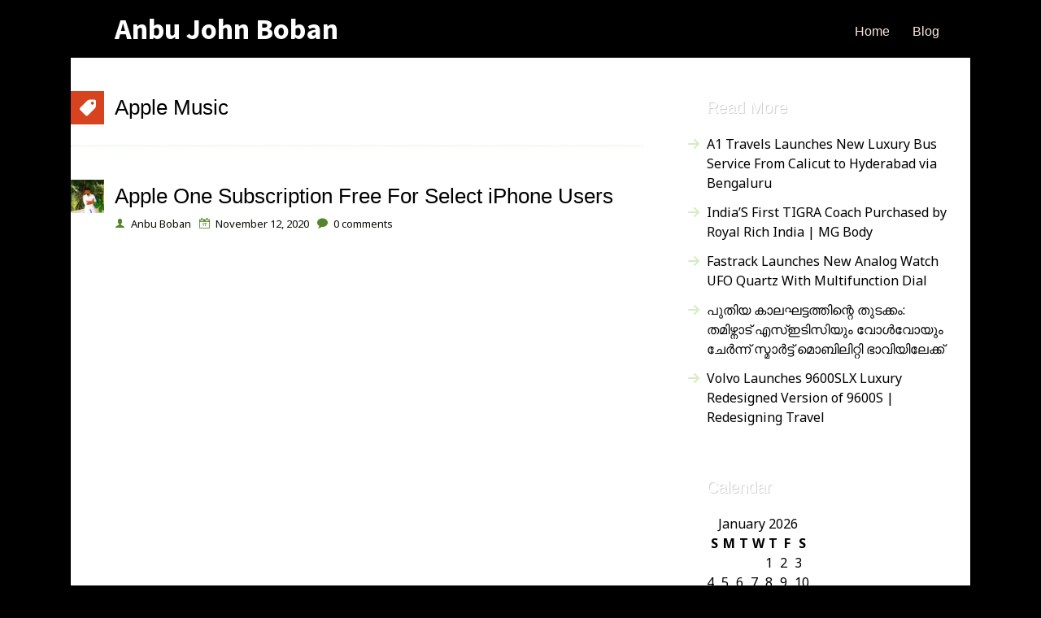

--- FILE ---
content_type: text/css
request_url: https://anbuboban.com/wp-content/thesis/skins/pearsonified/css.css?v=1759215239
body_size: 5714
content:
/*
 * ---:[ Thesis CSS reset ]:---
 */
* {
  margin: 0;
  padding: 0; }

html {
  word-break: break-word;
  -webkit-text-size-adjust: 100%;
  -ms-text-size-adjust: 100%; }

h1,
h2,
h3,
h4,
h5,
h6 {
  font-weight: normal; }

table {
  border-collapse: collapse;
  border-spacing: 0;
  word-break: normal; }

img,
fieldset {
  border: 0; }

abbr,
acronym {
  text-decoration: none; }

code {
  line-height: 1em; }

pre {
  overflow: auto;
  word-wrap: normal;
  -moz-tab-size: 4;
  tab-size: 4; }

sub,
sup {
  line-height: 0.5em; }

img,
.wp-caption {
  max-width: 100%;
  height: auto; }

iframe,
video,
embed,
object {
  display: block;
  max-width: 100%; }

img {
  display: block; }

.left,
.alignleft,
img[align=left] {
  display: block;
  float: left; }

.right,
.alignright,
img[align=right] {
  display: block;
  float: right; }

.center,
.aligncenter,
img[align=middle] {
  display: block;
  float: none;
  text-align: center;
  margin-right: auto;
  margin-left: auto; }

.clear {
  clear: both; }

input[type=submit],
button {
  cursor: pointer;
  overflow: visible;
  -webkit-appearance: none; }

.wp-smiley {
  display: inline; }

/*
 * ---:[ icon font ]:---
 */
@font-face {
  font-family: icons;
  src: url('fonts/icons.eot');
  src: url('fonts/icons.eot?#iefix') format('embedded-opentype'), url('fonts/icons.ttf') format('truetype'), url('fonts/icons.woff') format('woff'), url('fonts/icons.svg#icons') format('svg');
  font-weight: normal;
  font-style: normal; }
/*
 * ---:[ global styles ]:---
 */
body {
  font-family: "Noto Sans", sans-serif;
  font-size: 16px;
  line-height: 27px;
  color: black;
  background-color: black;
  background-image: url('images/bg1.png'); }

a {
  color: #d6431e;
  text-decoration: none; }

p a {
  text-decoration: underline; }

code,
pre {
  font-family: Consolas, Menlo, Monaco, Courier, Verdana, sans-serif; }

.right,
.alignright,
img[align="right"],
.left,
.alignleft,
img[align="left"] {
  float: none; }

.frame,
.post_image_box,
.wp-caption {
  box-sizing: border-box; }

/*
 * ---:[ layout structure ]:---
 */
.container,
.columns > .content,
.columns > .sidebar {
  margin: 0 auto; }

.columns {
  background-color: white;
  padding-top: 41px;
  padding-right: 27px;
  padding-left: 27px; }

.columns > .sidebar {
  border-top: 1px solid #d4ecc1;
  padding-top: 54px;
  clear: both; }

/*
 * ---:[ header ]:---
 */
#header {
  position: relative;
  padding: 14px 27px; }

#site_title {
  font-family: "Source Sans Pro", sans-serif;
  font-size: 36px;
  line-height: 1.2em;
  font-weight: bold;
  color: white; }

#site_title img {
  display: inline-block;
  vertical-align: bottom; }

#site_title a {
  color: white; }

#site_tagline {
  clear: both;
  color: #fbe5e0; }

/*
 * ---:[ nav menu ]:---
 */
.nav,
.menu_control {
  font-family: "Arial Black", "Arial Bold", Arial, sans-serif;
  font-size: 16px;
  line-height: 23px; }

.nav {
  display: none;
  position: relative;
  width: 219px;
  height: 0;
  top: 7px;
  list-style: none;
  z-index: 2; }

.nav:before,
.nav > li > .sub-menu:before {
  position: absolute;
  top: -7px;
  left: 27px;
  content: '';
  border: 7px solid transparent;
  border-top-width: 0;
  border-bottom-color: #ae3618; }

.nav > li > .sub-menu:before {
  display: none; }

.nav .sub-menu {
  list-style: none;
  padding-left: 14px; }

.nav a,
.show_menu {
  display: block; }

.nav a,
.menu_control {
  color: #fbe5e0;
  padding: 7px 14px; }

.nav a:hover,
.menu_control:hover {
  color: white;
  background-color: #d6431e; }

.nav .current-menu-item > a {
  color: #fbe5e0;
  background-color: #d6431e;
  cursor: text; }

.nav li {
  background-color: #ae3618; }

.menu_control {
  display: block;
  color: #fbe5e0;
  cursor: pointer;
  margin: 7px -27px 0 -27px;
  padding-right: 27px;
  padding-left: 27px;
  -webkit-user-select: none;
  -moz-user-select: none;
  -ms-user-select: none;
  user-select: none; }

/*
 * ---:[ core input and button styles ]:---
 */
input[type="text"],
input[type="email"],
input[type="number"],
input[type="tel"],
input[type="password"],
select,
textarea,
.input_text {
  font-size: inherit;
  line-height: 1em;
  font-family: inherit;
  font-weight: inherit;
  color: black;
  border: 1px solid #d4ecc1;
  background-color: white;
  box-shadow: inset 1px 1px 2px rgba(0, 0, 0, 0.08);
  box-sizing: border-box; }

textarea,
textarea.input_text {
  line-height: inherit;
  display: block; }

button,
input[type="submit"],
.input_submit {
  display: inline-block;
  position: relative;
  font-family: inherit;
  font-size: inherit;
  line-height: 1em;
  font-weight: bold;
  color: white;
  text-shadow: 1px 1px 1px rgba(0, 0, 0, 0.4);
  text-decoration: none;
  background-color: #e66a4b;
  border: 3px solid rgba(0, 0, 0, 0.25);
  border-width: 0 0 3px 0;
  cursor: pointer;
  overflow: visible;
  -webkit-appearance: none; }

button:active,
input[type="submit"]:active,
.input_submit:active {
  margin-top: 2px;
  border-bottom-width: 1px; }

/*
 * ---:[ context-specific input and button modifications ]:---
 */
.grt input[type="text"],
.grt input[type="email"],
.grt input[type="number"],
.grt input[type="tel"],
.grt input[type="password"],
.grt textarea,
.grt .input_text {
  width: 100%;
  padding: 7px; }

.grt button,
.grt input[type="submit"],
.grt .input_submit {
  padding: 7px 14px;
  border-radius: 7px; }

/*
 * ---:[ pearsonified featured image ]:---
 */
#pfied_featured_item {
  position: relative;
  background-color: black; }

#pfied_featured_item img {
  width: 100%;
  height: auto; }

#pfied_featured_item .wp-caption-text {
  color: white;
  background-color: rgba(0, 0, 0, 0.7);
  padding: 14px 27px; }

/*
 * ---:[ GRT base styles with spaced paragraphs ]:---
 */
.grt,
.grt h3 {
  font-size: 16px;
  line-height: 27px; }

.grt .headline {
  font-size: 26px;
  line-height: 40px; }

.grt h2,
.grt .widget_title,
.grt .email_form_title {
  font-size: 20px;
  line-height: 33px;
  margin-top: 41px;
  margin-bottom: 14px; }

.grt h4,
.grt .small,
.grt .caption,
.grt .wp-caption p {
  font-size: 13px;
  line-height: 23px; }

.grt h4 {
  line-height: 27px; }

.grt p,
.grt ul,
.grt ol,
.grt blockquote,
.grt pre,
.grt dl,
.grt dd,
.grt .block,
.grt .center,
.grt .aligncenter,
.grt .alignnone,
.grt .left,
.grt .alignleft,
.grt .right,
.grt .alignright,
.grt .alert,
.grt .note,
.grt .post_image,
.grt .post_image_box,
.grt .caption,
.grt .wp-post-image,
.grt .wp-caption,
.headline_area {
  margin-bottom: 27px; }

.grt .wp-caption img,
.grt .post_image_box .post_image,
.grt .thumb {
  margin-bottom: 14px; }

.grt ul ul,
.grt ul ol,
.grt ol ul,
.grt ol ol,
.wp-caption p,
.grt .alert > :last-child,
.grt .note > :last-child,
.grt blockquote.right p,
.grt blockquote.left p,
.grt .box > :last-child {
  margin-bottom: 0; }

/*
 * ---:[ contextual/discretionary content column styles ]:---
 */
.grt .headline,
.grt h2,
.grt h3,
.grt h4,
.grt .widget_title {
  font-family: "Arial Black", "Arial Bold", Arial, sans-serif; }

.grt h3 {
  font-weight: bold; }

.grt h4 {
  text-transform: uppercase; }

.grt ul {
  list-style-type: square; }

.grt ul,
.grt ol {
  margin-left: 27px; }

.grt sub,
.grt sup {
  color: #080d04; }

.grt blockquote {
  color: #080d04;
  padding-left: 27px; }

.grt blockquote.right,
.grt blockquote.left {
  font-size: 26px;
  line-height: 37px;
  padding-left: 0; }

.grt pre,
.grt code {
  font-size: 15px; }

.grt pre,
.grt .note,
.grt .alert {
  padding: 27px; }

.grt pre {
  background-color: #ecf7e4; }

.grt .note,
.grt .alert {
  background-color: #ecf7e4;
  margin-right: -27px;
  margin-left: -27px;
  border-left: 7px solid #d4ecc1;
  padding-left: 20px; }

.grt .alert {
  background-color: #f8eab0;
  border-color: #f3db78; }

.grt .frame,
.grt .post_image_box,
.grt .wp-caption {
  background-color: #ecf7e4;
  border: 1px solid #d4ecc1;
  padding: 14px; }

.wp-caption.aligncenter img {
  margin-right: auto;
  margin-left: auto; }

.wp-caption .wp-caption-text .wp-smiley {
  display: inline;
  margin-bottom: 0; }

.grt .caption {
  color: #080d04;
  margin-top: -14px; }

.grt .drop_cap {
  font-size: 54px;
  line-height: 1em;
  color: #080d04;
  margin-right: 0.15em;
  float: left; }

.grt .footnotes {
  font-size: 13px;
  line-height: 23px;
  color: #080d04; }

.grt .footnotes p {
  margin-bottom: 14px; }

.grt .box,
.grt .thesis_email_form {
  background-color: #fbe5e0;
  margin: 27px -27px;
  border-left: 7px solid #f5c4b7;
  padding: 27px 27px 27px 20px; }

.box input[type="text"],
.box .input_text,
.grt .thesis_email_form input[type="text"],
.grt .thesis_email_form .input_text {
  border-color: #f5c4b7; }

.box button,
.box input[type="submit"],
.box .input_submit,
.grt .thesis_email_form button,
.grt .thesis_email_form input[type="submit"],
.grt .thesis_email_form .input_submit {
  background-color: white; }

.grt .widget {
  margin-top: 54px;
  margin-bottom: 54px; }

.grt .widget_title {
  margin-top: 0; }

.grt .widget_recent_entries a:hover,
.grt .thesis-killer-recent-entries a:hover {
  text-decoration: underline; }

/*
 * ---:[ post box styles ]:---
 */
.post_box {
  position: relative;
  margin-bottom: 54px; }

.headline_area {
  font-size: 13px;
  line-height: 27px;
  color: #080d04; }

.headline,
.headline a {
  color: black;
  text-decoration: none; }

.headline a:hover {
  color: #d6431e;
  text-decoration: none; }

.headline_area .avatar {
  display: none; }

.headline_area .post_date,
.headline_area .twitter_profile {
  margin-left: 7px; }

.headline + .post_date,
.headline + .twitter_profile,
.headline + meta + meta + .post_date,
.headline + meta + .num_comments_link,
.headline_area .post_author ~ .twitter_profile ~ .post_date {
  margin-left: 0; }

.headline_area .post_author ~ .twitter_profile:after,
.archive .headline_area .post_author ~ .post_date:after {
  content: '\a';
  height: 0;
  white-space: pre; }

.post_author a:hover,
.post_edit:hover,
.post_content a,
.post_cats a:hover,
.post_tags a:hover,
.twitter_profile a:hover {
  text-decoration: underline; }

.post_edit {
  position: absolute;
  width: 41px;
  font-size: 13px;
  line-height: 27px;
  color: #d6431e;
  background-color: #fbe5e0;
  text-align: center; }

.post_edit:hover {
  text-decoration: none;
  color: white;
  background-color: #d6431e; }

.headline_area .post_edit {
  top: 0;
  right: -27px; }

.post_box .author_description,
.post_box .footnotes {
  margin: 27px 0;
  border-top: 1px dotted #d4ecc1;
  padding-top: 27px; }

.post_box .author_description_intro {
  font-weight: bold; }

.post_box .author_description .avatar {
  float: right;
  width: 81px;
  height: 81px;
  margin: 0 0 14px 14px; }

.post_box .post_cats,
.post_box .post_tags {
  color: #080d04; }

.num_comments_link {
  display: inline-block;
  font-size: 13px;
  color: #080d04; }

.num_comments {
  font-size: 27px;
  line-height: 0.5em;
  color: black; }

.num_comments_link:hover .num_comments {
  color: #d6431e; }

.post_box .num_comments_link {
  margin-top: 27px; }

/*
 * ---:[ icons ]:---
 */
.post_author:before,
.post_date:before,
.twitter_profile:before,
.post_cats:before,
.post_tags:before {
  font-family: icons;
  color: #528629; }

.post_author:before {
  content: '\e60e\2000'; }

.post_date:before {
  content: '\e612\2000'; }

.twitter_profile:before {
  content: '\e602\2000'; }

.post_cats:before {
  content: '\e616\2009'; }

.post_tags:before {
  content: '\e613\2009'; }

/*
 * ---:[ template-specific content elements ]:---
 */
.archive_intro {
  margin-bottom: 41px;
  border-bottom: 1px dotted #d4ecc1;
  padding-bottom: 27px; }

.archive_content {
  margin-top: 27px; }

.archive {
  margin-bottom: 54px; }

.archive .headline_area {
  margin-bottom: 0; }

.archive .num_comments_link {
  margin-top: 0; }

.archive .num_comments {
  font-size: 13px;
  line-height: 27px;
  color: #080d04; }

.archive .num_comments_link:before {
  font-family: icons;
  content: '\e619\2000';
  color: #528629; }

/*
 * ---:[ comments ]:---
 */
#comments {
  margin: 54px 0; }

.comments_intro,
.comments_closed {
  color: #080d04; }

.comments_intro {
  padding-bottom: 14px;
  border-bottom: 1px dotted #d4ecc1; }

.grt .comments_intro,
.grt .comments_closed {
  margin-bottom: 41px; }

.grt .comment_list {
  list-style-type: none;
  margin: 0 0 54px 0; }

.comment {
  position: relative;
  margin-bottom: 54px; }

.comment .children {
  list-style-type: none; }

.children .comment {
  margin-top: 54px; }

.comment_head {
  position: relative;
  margin-bottom: 14px; }

.comment_author {
  font-weight: bold; }

.comment_author a {
  color: black; }

.comment_author a:hover {
  color: #d6431e; }

.comment_permalink,
.comment-reply-link {
  display: inline-block;
  font-family: icons;
  font-size: 13px;
  padding: 0 7px;
  border-radius: 7px; }

.comment_permalink:hover,
.comment-reply-link:hover {
  background-color: #ecf7e4; }

.comment_date {
  display: none;
  font-size: 13px;
  margin-left: 7px;
  color: #080d04; }

.comment_date a {
  color: #080d04; }

.comment span.avatar {
  display: none;
  width: 41px;
  height: 41px; }

.comment_edit {
  position: absolute;
  top: 0;
  right: -27px;
  width: 41px;
  font-size: 13px;
  line-height: 27px;
  text-align: center;
  color: #d6431e;
  background-color: #fbe5e0; }

.comment_edit:hover {
  color: white;
  background-color: #d6431e; }

.comments_closed:before {
  font-family: icons;
  content: '\e618\0020'; }

/*
 * ---:[ comment form ]:---
 */
#commentform {
  color: black;
  background-color: #ecf7e4;
  margin-right: -27px;
  margin-left: -27px;
  border-left: 7px solid #d4ecc1;
  padding: 14px 27px 14px 20px; }

.comment #commentform {
  margin-top: 27px; }

.comment_form_title {
  font-size: 20px;
  line-height: 33px;
  border-bottom: 1px solid #d4ecc1;
  padding-bottom: 14px; }

#commentform p {
  margin-bottom: 14px; }

#commentform label {
  display: block; }

#commentform .input_submit {
  font-size: 20px; }

#commentform .required {
  color: #dd0000; }

#commentform #comment_form_submit {
  margin-bottom: 0; }

.comment_moderated {
  font-weight: bold; }

#cancel-comment-reply-link {
  position: relative;
  float: right;
  font-size: 13px;
  line-height: 19px;
  background-color: white;
  border: 1px solid #d4ecc1;
  border-width: 1px 1px 3px 1px;
  padding: 7px 14px;
  border-radius: 7px; }

#cancel-comment-reply-link:active {
  margin-top: 2px;
  border-bottom-width: 1px; }

#cancel-comment-reply-link:before {
  font-family: icons;
  content: '\e610\2000';
  vertical-align: top; }

.login_alert {
  font-weight: bold;
  border: 1px solid #d4ecc1;
  background-color: #ecf7e4; }

/*
 * ---:[ prev/next links + comment intro/nav ]:---
 */
.prev_next,
.comment_nav {
  clear: both;
  color: black;
  margin-top: 27px;
  border: 1px dotted #d4ecc1;
  border-width: 1px 0 0 0; }

.comment_nav {
  margin-bottom: 41px;
  border-bottom-width: 1px; }

.prev_next .next_post,
.prev_next .next_posts,
.next_comments {
  text-align: right;
  border-bottom: 1px dotted #d4ecc1; }

.next_comments {
  border-top: 1px dotted #d4ecc1;
  border-bottom: 0; }

.prev_next .previous_posts,
.prev_next .next_posts,
.previous_comments,
.next_comments {
  display: block; }

.prev_next a,
.comment_nav a {
  display: block;
  text-decoration: none;
  padding: 14px; }

.prev_next .previous_post a {
  padding-left: 41px; }

.prev_next .next_post a {
  position: relative;
  padding-right: 41px; }

.prev_next a:hover,
.comment_nav a:hover {
  color: white;
  background-color: #d6431e; }

.prev_next a:before,
.prev_next a:after,
.previous_comments a:before,
.next_comments a:after {
  font-family: icons;
  vertical-align: top; }

.previous_posts a:before,
.previous_post a:before,
.previous_comments a:before {
  content: '\e60f\2000'; }

.next_posts a:after,
.next_post a:after,
.next_comments a:after {
  content: '\2000\e60c'; }

.previous_post a:before,
.next_post a:after {
  display: inline-block;
  min-width: 27px; }

.previous_post a:before {
  margin-left: -41px;
  padding-left: 14px;
  text-align: left; }

.next_post a:after {
  position: absolute;
  top: 14px;
  text-align: right; }

/*
 * ---:[ sidebar ]:---
 */
.sidebar {
  font-size: 16px;
  line-height: 24px; }

.sidebar .widget,
.sidebar .text_box,
.sidebar .query_box,
.sidebar .box {
  margin-bottom: 48px; }

.sidebar p,
.sidebar ul,
.sidebar ol,
.sidebar blockquote,
.sidebar pre,
.sidebar dl,
.sidebar dd,
.sidebar .left,
.sidebar .alignleft,
.sidebar .right,
.sidebar .alignright,
.sidebar .center,
.sidebar .aligncenter,
.sidebar .block,
.sidebar .alignnone {
  margin-bottom: 24px; }

.sidebar .left,
.sidebar .alignleft {
  margin-right: 24px; }

.sidebar ul ul,
.sidebar ul ol,
.sidebar ol ul,
.sidebar ol ol,
.sidebar .right,
.sidebar .alignright,
.sidebar .stack {
  margin-left: 24px; }

.sidebar .post_content,
.sidebar .post_excerpt {
  margin-top: 24px; }

.sidebar ul ul,
.sidebar ul ol,
.sidebar ol ul,
.sidebar ol ol,
.sidebar .post_excerpt p {
  margin-bottom: 0; }

.sidebar .widget_title,
.sidebar .email_form_title,
.sidebar .headline {
  font-family: "Arial Black", "Arial Bold", Arial, sans-serif;
  font-size: 20px;
  line-height: 29px; }

.sidebar .widget_title {
  position: relative;
  color: white;
  text-shadow: 1px 1px 0 rgba(0, 0, 0, 0.2);
  background-color: white;
  margin-bottom: 12px;
  border-right: 12px solid white;
  padding: 6px 24px; }

.sidebar .widget_title:before {
  position: absolute;
  top: -12px;
  left: 0;
  content: '';
  border: 12px solid transparent;
  border-right-width: 0;
  border-left-color: white; }

.sidebar .widget_recent_entries .widget_title,
.sidebar .widget_archive .widget_title,
.sidebar .thesis-killer-recent-entries .widget_title {
  margin-bottom: 6px; }

.sidebar .widget_categories > ul {
  margin-top: -6px; }

.sidebar .query_box .post_author,
.sidebar .query_box .post_date {
  color: #080d04; }

.sidebar .widget ul {
  list-style-type: none; }

.sidebar .widget_recent_comments > ul > li {
  margin-bottom: 14px; }

.sidebar .widget_text ul {
  list-style-type: square;
  margin-left: 24px; }

.sidebar .widget li a {
  display: block;
  color: black;
  padding: 6px 24px; }

.sidebar .widget li a:hover {
  background-color: whitesmoke; }

.sidebar .widget_recent_comments #recentcomments {
  padding-left: 24px; }

.sidebar .widget_recent_comments li a {
  color: #d6431e; }

.sidebar .widget_recent_comments li a:hover {
  text-decoration: underline;
  background-color: transparent; }

.sidebar .widget li a:before,
.sidebar .widget_recent_comments > ul > li:before {
  display: inline-block;
  font-family: icons;
  content: '\e60c';
  min-width: 24px;
  color: #d4ecc1;
  margin-left: -24px;
  vertical-align: bottom; }

.sidebar .widget_recent_comments li a:before {
  display: none; }

.sidebar .widget_recent_comments > ul > li:before {
  content: '\e619'; }

.sidebar .widget_categories li a:before {
  content: '\e616'; }

.sidebar .widget_archives li a:before {
  content: '\e612'; }

.sidebar .widget li a:hover:before {
  color: #d6431e; }

.sidebar input[type="text"],
.sidebar .input_text {
  width: 100%;
  margin-bottom: 12px;
  padding: 6px; }

.sidebar button,
.sidebar input[type="submit"],
.sidebar .input_submit {
  background-color: #e66a4b;
  padding: 6px 12px;
  border-radius: 6px; }

.sidebar textarea.input_text {
  line-height: 24px; }

.sidebar .searchform,
.sidebar .search_form {
  background-color: #ededed;
  margin-top: -12px;
  padding: 24px; }

.sidebar .searchform input[type="text"],
.sidebar .search_form input[type="text"] {
  border-color: #d6d6d6; }

.sidebar .box {
  background-color: #fbe5e0;
  border-right: 12px solid #f5c4b7;
  padding: 24px;
  box-sizing: border-box; }

.sidebar .box button,
.sidebar .box input[type="submit"],
.sidebar .box .input_submit {
  background-color: white; }

/*
 * ---:[ footer ]:---
 */
#footer {
  font-size: 13px;
  line-height: 23px;
  color: #d9c4bf;
  text-align: center;
  padding: 14px 27px; }

#footer a {
  color: #d9c4bf; }

#footer a:hover {
  color: #fbe5e0; }

/*
 * ---:[ email signup forms ]:---
 */
.grt .email_form_title {
  margin-top: 0; }

.grt .thesis_email_form p,
.grt .thesis_email_form input[type="text"],
.grt .thesis_email_form input[type="email"],
.grt .thesis_email_form .input_text {
  margin-bottom: 14px; }

.grt .thesis_email_form button,
.grt .thesis_email_form input[type="submit"],
.grt .thesis_email_form .input_submit {
  padding: 9px 14px; }

.sidebar .thesis_email_form {
  margin-bottom: 48px; }

.sidebar .email_form_title,
.sidebar .email_form_intro {
  margin-bottom: 12px; }

.sidebar .thesis_email_form button,
.sidebar .thesis_email_form input[type="submit"],
.sidebar .thesis_email_form .input_submit {
  padding: 6px 12px; }

/*
 * ---:[ custom templates ]:---
 */
.landing #header {
  padding-right: 27px;
  padding-left: 27px; }

.landing #site_title,
.landing #site_tagline,
.landing .headline_area,
.landing .thesis_email_form {
  text-align: center; }

.landing #site_title img {
  margin: 0 auto; }

.landing .columns > .content {
  float: none;
  margin: 0 auto; }

.landing .post_box:before {
  display: none; }

.landing .headline_area .post_edit {
  top: 0; }

/*
 * ---:[ WooCommerce ]:---
 */
.woocommerce .page-title,
.woocommerce .product_title {
  font-size: 26px;
  line-height: 40px;
  margin-bottom: 27px; }

.woocommerce .products .product h2 {
  line-height: 23px; }

.woocommerce .grt .woocommerce-result-count,
.woocommerce .grt .woocommerce-ordering {
  margin-bottom: 27px; }

.woocommerce-result-count {
  font-size: 13px;
  line-height: 23px;
  color: #080d04; }

.woocommerce .grt .woocommerce-ordering {
  line-height: 1em; }

.woocommerce .grt .woocommerce-pagination {
  float: left;
  clear: both;
  margin-top: -21px;
  margin-bottom: 14px; }

.woocommerce .grt #comments .woocommerce-pagination {
  margin-top: 0; }

.woocommerce .woocommerce-pagination > .page-numbers {
  text-align: center;
  margin: 0; }

.woocommerce #review_form_wrapper {
  clear: both; }

.woocommerce-archive .archive_intro {
  margin-bottom: 27px; }

.woocommerce .products a.button,
.woocommerce .cart button.button,
.grt .woocommerce input.button,
.woocommerce .grt input.button,
.woocommerce .grt #respond input#submit {
  font-family: inherit;
  line-height: 1em;
  padding: 7px; }

.woocommerce .cart button.button {
  line-height: 18px; }

.woocommerce .grt button.button.alt,
.woocommerce .grt #respond input#submit {
  display: inline-block;
  position: relative;
  color: white;
  background-color: #e66a4b;
  text-shadow: 1px 1px 1px rgba(0, 0, 0, 0.4);
  border: 3px solid rgba(0, 0, 0, 0.25);
  border-width: 0 0 3px 0;
  border-radius: 7px; }

.woocommerce .grt button.button.alt:hover,
.woocommerce .grt #respond input#submit:hover {
  color: white;
  background-color: #e66a4b; }

.woocommerce .grt button.button.alt:active,
.woocommerce .grt #respond input#submit:active {
  margin-top: 2px;
  border-bottom-width: 1px; }

.woocommerce #comments,
.woocommerce-tabs h2 {
  margin-top: 0; }

.grt .woocommerce form .form-row {
  padding: 0;
  margin-bottom: 14px; }

.woocommerce-product-details__short-description {
  margin-bottom: 27px; }

/*
 * ---:[ checkout and account details ]:---
 */
fieldset legend {
  font-weight: bold; }

.grt fieldset {
  margin-top: 27px;
  margin-bottom: 14px; }

.grt fieldset legend {
  margin-bottom: 14px; }

/*
 * ---:[ contextual adjustments ]:---
 */
.columns p:last-child,
.post_content > :last-child,
.comment_text > :last-child,
.archive_intro > :last-child,
.widget > :last-child,
.textwidget > :last-child {
  margin-bottom: 0; }

#thesis_launcher input {
  font-weight: normal;
  padding: 6px;
  border-radius: 6px; }

#thesis_launcher input:active {
  margin-top: 8px; }

/*
 * ---:[ clearfix ]:---
 */
#header:after,
#site_title:after,
.nav:after,
.columns:after,
.post_box:after,
.post_content:after,
.author_description:after,
.sidebar:after,
.query_box:after,
.prev_next:after,
.comment_text:after,
.comment_nav:after {
  display: table;
  clear: both;
  content: ''; }

/*
 * ---:[ mobile device breakpoint ]:---
 */
@media all and (min-width: 420px) {
  .columns > .sidebar > * {
    float: left;
    clear: both;
    width: 46.308%; }

  .columns > .sidebar > :nth-child(2n + 2) {
    float: right;
    clear: none; }

  .right,
  .alignright,
  img[align="right"] {
    float: right; }

  .left,
  .alignleft,
  img[align="left"] {
    float: left; }

  .grt .right,
  .grt .alignright,
  .grt .stack {
    margin-left: 27px; }

  .grt .left,
  .grt .alignleft {
    margin-right: 27px; }

  .grt blockquote {
    padding-right: 27px; }

  .grt blockquote.right,
  .grt blockquote.left {
    width: 45%;
    margin-bottom: 14px;
    padding-right: 0; }

  .headline_area .post_author ~ .twitter_profile ~ .post_date,
  .headline_area .num_comments_link {
    margin-left: 7px; }

  .headline_area .post_author ~ .twitter_profile:after,
  .archive .headline_area .post_author ~ .post_date:after {
    content: ''; }

  .grt input[type="text"],
  .grt input[type="email"],
  .grt .input_text {
    width: 50%; }

  #commentform textarea.input_text {
    width: 100%; }

  .grt .thesis_email_form input[type="text"],
  .grt .thesis_email_form input[type="email"],
  .grt .thesis_email_form .input_text {
    margin-bottom: 0; }

  .grt .thesis_email_form button,
  .grt .thesis_email_form input[type="submit"],
  .grt .thesis_email_form .input_submit {
    margin-left: 7px;
    vertical-align: top; }

  .comment_date {
    display: inline-block; }

  .previous_comments,
  .next_comments {
    width: 50%;
    box-sizing: border-box; }

  .previous_comments {
    float: left; }

  .next_comments {
    float: right;
    border-top: 0; } }

/*
 * ---:[ natural layout break 1 ]:---
 */
@media all and (min-width: 704px) {
  .columns > .content,
  .columns > .sidebar {
    width: 650px; }

  .columns > .sidebar > * {
    width: 301px; }

  .menu_control {
    display: inline-block;
    position: absolute;
    right: 54px;
    bottom: 14px;
    margin: 0;
    padding-right: 14px;
    padding-left: 14px; }

  .nav {
    position: absolute;
    top: auto;
    right: 54px;
    bottom: 7px; }

  .nav:before {
    right: 27px;
    left: auto; }

  #pfied_featured_item .wp-caption-text {
    position: absolute;
    bottom: 27px; }

  .prev_next .previous_post,
  .prev_next .next_post,
  .prev_next .previous_posts,
  .prev_next .next_posts {
    width: 50%;
    box-sizing: border-box; }

  .prev_next .next_posts,
  .prev_next .next_post,
  .next_comments {
    float: right; }

  .prev_next .next_post,
  .prev_next .next_posts {
    border-bottom: 0; } }

/*
 * ---:[ natural layout break 2 ]:---
 */
@media all and (min-width: 758px) {
  #header,
  .columns,
  #footer {
    padding-right: 54px;
    padding-left: 54px; }

  .landing_full .columns > .content,
  .full_page .columns > .content {
    width: 100%; }

  #pfied_featured_item .wp-caption-text {
    padding-left: 54px; }

  .post_box:before,
  .comment:before,
  .woocommerce .page-title:before {
    position: absolute;
    left: -54px;
    width: 41px;
    font-family: icons;
    font-size: 20px;
    line-height: 41px;
    text-align: center;
    color: white; }

  .woocommerce .page-title {
    position: relative; }

  .post_box:before,
  .woocommerce .page-title:before {
    content: '\e60c';
    background-color: #d6431e; }

  .template-front .post_box:before {
    content: '\e614'; }

  .template-page .post_box:before {
    content: '\e61a'; }

  .template-author .archive_intro:before {
    content: '\e60e'; }

  .template-category .archive_intro:before {
    content: '\e616'; }

  .template-tag .archive_intro:before {
    content: '\e613'; }

  .template-month .archive_intro:before,
  .template-day .archive_intro:before,
  .template-year .archive_intro:before {
    content: '\e612'; }

  .template-search .archive_intro:before {
    content: '\e617'; }

  .template-fourohfour .post_box:before {
    content: '\e618'; }

  .grt .note,
  .grt .alert,
  .grt .box,
  .grt .thesis_email_form,
  #commentform {
    margin-left: -41px;
    border-left-width: 14px;
    padding-left: 27px; }

  .headline_area .avatar {
    display: block;
    position: absolute;
    top: 0;
    left: -54px;
    width: 41px;
    height: 41px; }

  .headline_area .post_edit {
    top: 41px;
    right: auto;
    left: -54px; }

  .comment:before {
    top: -7px;
    content: '\e619';
    background-color: #528629; }

  .comment.bypostauthor:before {
    background-color: #d6431e; }

  .comment span.avatar {
    display: block;
    position: absolute;
    top: -7px;
    left: -54px; }

  .comment_edit {
    top: 34px;
    right: auto;
    left: -54px; }

  .comment .children {
    margin-left: 54px; } }

/*
 * ---:[ natural layout break 3 (desktop) ]:---
 */
@media all and (min-width: 1106px) {
  .container {
    width: 1106px; }

  .columns > .content {
    float: left; }

  .columns > .sidebar {
    float: right;
    clear: none;
    width: 300px;
    border-top: 0;
    padding-top: 0; }

  .columns > .sidebar > * {
    width: auto;
    float: none; }

  .columns > .sidebar > :nth-child(2n + 2) {
    float: none;
    clear: both; }

  #header,
  .columns {
    padding-right: 24px;
    padding-left: 54px; }

  .full_page .columns,
  .landing .columns {
    padding-right: 54px; }

  .menu_control,
  .nav:before {
    display: none; }

  .nav {
    display: block;
    width: auto;
    height: auto;
    right: 24px;
    bottom: 14px; }

  .nav li {
    position: relative; }

  .nav > li {
    float: left;
    background-color: transparent; }

  .nav > li > .sub-menu:before {
    display: block;
    top: 0;
    right: 27px;
    left: auto; }

  .nav .sub-menu {
    display: none;
    position: absolute;
    right: 0;
    text-align: right;
    padding-top: 7px;
    padding-left: 0; }

  .nav .sub-menu li {
    width: 192px;
    background-color: #ae3618; }

  .nav .sub-menu .sub-menu {
    top: 0;
    left: 192px;
    text-align: left;
    padding-top: 0; }

  .nav li:hover > .sub-menu {
    display: block; }

  .nav .current-menu-item > a {
    background-color: #ae3618; }

  .nav .sub-menu .current-menu-item > a {
    background-color: #d6431e; }

  .landing .grt .note,
  .landing .grt .alert,
  .landing .grt .box,
  .landing .grt .thesis_email_form {
    margin-right: -27px;
    margin-left: -41px;
    padding-left: 27px; }

  .landing_full .grt .note,
  .landing_full .grt .alert,
  .landing_full .grt .box,
  .landing_full .grt .thesis_email_form {
    margin-left: -54px;
    padding-left: 41px; }

  .grt .note,
  .grt .alert,
  .grt .box,
  .grt .thesis_email_form {
    margin-right: 0;
    margin-left: -54px;
    padding-left: 41px; }

  .landing .post_box .footnotes {
    margin-left: 0;
    padding-left: 0; }

  .post_box .author_description,
  .post_box .footnotes,
  .landing_full .post_box .footnotes,
  .archive_intro,
  .comments_intro {
    margin-left: -54px;
    padding-left: 54px; }

  .archive_intro:before {
    left: 0; }

  #commentform {
    margin-right: 0;
    margin-left: -54px;
    border-left-width: 41px;
    padding-left: 14px; }

  .comment_nav,
  .prev_next {
    margin-left: -54px;
    padding-left: 41px; }

  .sidebar .widget_title,
  .sidebar .widget > ul > li,
  .sidebar .box,
  .sidebar .searchform,
  .sidebar .search_form {
    margin-right: -24px;
    margin-left: -24px; }

  .sidebar .widget_recent_comments > ul > li {
    margin-right: 0; } }